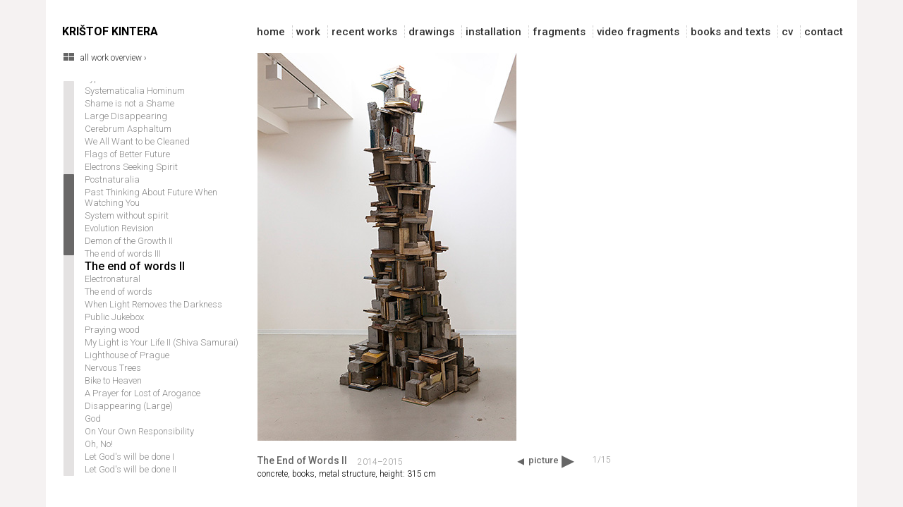

--- FILE ---
content_type: text/html
request_url: https://kristofkintera.com/pages-work/end-of-words2.htm
body_size: 7427
content:
<!DOCTYPE html PUBLIC "-//W3C//DTD XHTML 1.0 Transitional//EN" "https://www.w3.org/TR/xhtml1/DTD/xhtml1-transitional.dtd">
<html xmlns="https://www.w3.org/1999/xhtml"><!-- InstanceBegin template="/Templates/krikin-work.dwt" codeOutsideHTMLIsLocked="false" -->
<head>
<meta http-equiv="Content-Type" content="text/html; charset=utf-8" />
<meta name="viewport" content="width=device-width, initial-scale=1.0, shrink-to-fit=no">
<!-- InstanceBeginEditable name="doctitle" -->
<title>The End of Words II | Krištof Kintera</title>
<!-- InstanceEndEditable -->

<meta name="Description" content="Krištof Kintera: Artwork" />
<meta name="author" content="tajpej.cz / apollo1.cz">
<link rel="stylesheet" href="../js/fancybox/jquery.fancybox.min.css" /> 
<link href="../style.css" rel="stylesheet" type="text/css" />
<link href='https://fonts.googleapis.com/css?family=Roboto:700,500,300,900' rel='stylesheet' type='text/css'>

<!-- jQuery library -->
<script src="https://ajax.googleapis.com/ajax/libs/jquery/1.11.1/jquery.min.js"></script>

<!-- bx-slider -->
<script src="../js/jquery.bxslider/jquery.bxslider.min.js"></script>
<link href="../js/jquery.bxslider/jquery.bxslider.css" rel="stylesheet" />
<link href="../bxlisder.css" rel="stylesheet" rel="stylesheet" />

<!-- custom-scrollbar -->
<link rel="stylesheet" href="../js/custom-scrollbar/jquery.mCustomScrollbar.css" />
<script src="../js/custom-scrollbar/jquery.mCustomScrollbar.concat.min.js"></script>
<link href="../custom-scrollbar.css" rel="stylesheet" rel="stylesheet" />

<!-- fancybox -->
<script src="../js/fancybox/jquery.fancybox.min.js"></script>
<script src="../js/fancybox/fancybox_custom.js"></script>

<!-- DW fota -->
<style>
	.bx-slider {
	position: relative;
	}
	
	.bx-slider .bxslider-item {
		position: absolute;
		top: 0; left: 0;
	}
</style>
<!-- DW fota -->

<script>
	
	jQuery(document).ready(function() {
		
		jQuery('#foto').fadeIn(300); //nacit bez blik
		
		/* bxslider */
		var slider = $('.bx-slider').bxSlider({
			mode: 'fade',
			speed: 100,
			pager: false,
			auto: false,
			nextSelector: '.pict-next',
			prevSelector: '.pict-back',
			nextText: 'picture',
			prevText: '',
			onSlideNext: function () {
				jQuery('#w_current').html( ( slider.getCurrentSlide() + 1) );
			},
			onSlidePrev: function (){
				jQuery('#w_current').html( ( slider.getCurrentSlide() + 1) );
			},
			onSlideAfter: function (slide) {
				shiftControl(slide);
			},
			onSliderLoad: function() {
	          $('body').keydown(function(e) {
	              if (e.keyCode == 37) { // left
	                slider.goToPrevSlide();
	              } else if(e.keyCode == 39) { // right
	                slider.goToNextSlide();
	              }
	            });
	      	}
		});
		
		jQuery('#w_current').html( ( slider.getCurrentSlide() + 1) );
		jQuery('#w_count').html(slider.getSlideCount());
		
		function shiftControl(slide) {
		
			$('.bx-slider img').each(function(){
			    $this = $(this);
			    var imgWidth = $this.width();
				if (imgWidth > 0 ) {
					$('.bx-controls-direction .bx-next').css({
						right: 825 - imgWidth + 'px'
					});
				};			    
			});	
					
		}
			
	});
</script>
</head>

<body>
<div id="container">
  <div id="head">
<a href="https://kristofkintera.com/" class="logo">
<div id="logo">KRIŠTOF KINTERA</div>
</a>
<header class="header">

<input class="menu-btn" type="checkbox" id="menu-btn" />
<label class="menu-icon" for="menu-btn"><span class="navicon"></span></label>

<ul class="menu">
<li><a class="menu" href="../home.htm">home</a></li>
<li><a class="menu" href="../all-work.htm">work</a></li>
<li><a class="menu" href="../recent-works.htm">recent works</a></li>
<li><a class="menu" href="../pages-drawings/index.htm">drawings</a> </li>
<li><a class="menu"
href="../pages-installation/index.htm">installation</a></li>
<li><a class="menu" href="../pages-fragments/index.htm">fragments</a>
</li>
<li><a class="menu" href="../pages-videofragments/index.htm">video
fragments</a></li>
<li><a class="menu" href="../pages-text/index.htm">books and
texts</a></li>
<li><a class="menu" href="../pages-etc/cv.htm">cv</a></li>
<li><a class="menu-posl"
href="../pages-etc/contact.htm">contact</a></li>
</ul>
</header>
</div>

  <div id="col-left">
    <div id="all-work">
    <a href="../all-work.htm" target="" class="allwork">all work overview ›</a>
    </div>
    
    <div id="list">
    	<ul class="custom-scrollbar">
			<li><a class="seznam" id="praying-wood-2025" href="praying-wood-2025.htm">Praying Wood (2025)</a></li>
            <li><a class="seznam" id="how-can-i-help-you-2025" href="how-can-i-help-you-2025.htm">How Can I Help You? (2025)</a></li>
            <li><a class="seznam" id="how-can-i-help-you" href="how-can-i-help-you.htm">How Can I Help You?</a></li>
            <li><a class="seznam" id="peoplemetertower" href="peoplemetertower.htm">Peoplemetertower</a></li>
            <li><a class="seznam" id="building-sculptures-and-girl-with-a-dove" href="building-sculptures-and-girl-with-a-dove.htm">Building Sculptures and Girl with a Dove</a></li>
            <li><a class="seznam" id="memorial-of-passed-light2" href="memorial-of-passed-light2.htm">Memorial of Passed Light</a></li>
			<li><a class="seznam" id="the-power-of-destiny" href="the-power-of-destiny.htm">The Power of Destiny</a></li>			
			<li><a class="seznam" id="crocus-industrialis" href="crocus-industrialis.htm">Crocus Industrialis</a></li>
            <li><a class="seznam" id="city-of-raise-and-fall" href="city-of-raise-and-fall.htm">City of Raise and Fall</a></li>
            <li><a class="seznam" id="neuropolis-model-a" href="neuropolis-model-a.htm">Neuropolis model A</a></li>         
            <li><a class="seznam" id="neuropolis-black" href="neuropolis-black.htm">Neropolis – Black</a></li> 
            <li><a class="seznam" id="neuropolis-model-b" href="neuropolis-model-b.htm">Neuropolis model B</a></li>         
            <li><a class="seznam" id="neuropolis-model-c" href="neuropolis-model-c.htm">Neuropolis model C</a></li>         
            <li><a class="seznam" id="palace-of-perpetual-growth" href="palace-of-perpetual-growth.htm">Palace of Perpetual Growth</a></li>         
            <li><a class="seznam" id="tower-of-unsustainable-development" href="tower-of-unsustainable-development.htm">Tower of Unsustainable Development</a></li>         
            <li><a class="seznam" id="tower-of-lost-meaning" href="tower-of-lost-meaning.htm">Tower of Lost Meaning</a></li>         
            <li><a class="seznam" id="tower-of-permanent-progress-and-decline" href="tower-of-permanent-progress-and-decline.htm">Tower of Permanent Progress and Decline</a></li>         
          
            <li><a class="seznam" id="astra-urbanocena" href="astra-urbanocena.htm">Astra Urbanocena</a></li>
            <li><a class="seznam" id="habitat" href="habitat.htm">Habitat</a></li>
            <li><a class="seznam" id="astra-apocalyptica" href="astra-apocalyptica.htm">Astra Apocalyptica</a></li>
            <li><a class="seznam" id="black-tower" href="black-tower.htm">Black Tower</a></li>
            <li><a class="seznam" id="memorial-of-passed-light1" href="memorial-of-passed-light1.htm">Memorial of Passed Light (Prototype)</a></li>            
            <li><a class="seznam" id="i-want-to-hear-about-your-problems" href="i-want-to-hear-about-your-problems.htm">I Want To Hear About Your Problems</a></li>
            <li><a class="seznam" id="we-all-have-that" href="we-all-have-that.htm">We All Have That</a></li>            
            <li><a class="seznam" id="out-of-power-tower" href="out-of-power-tower.htm">Out of Power Tower</a></li>
            <li><a class="seznam" id="electronum-terrestris" href="electronum-terrestris.htm">Electronum Terrestris</a></li>
            <li><a class="seznam" id="luximena-cupra" href="luximena-cupra.htm">Luximena Cupra</a></li>	        
            <li><a class="seznam" id="luximena-cupra-altum" href="luximena-cupra-altum.htm">Luximena Cupra Altum</a></li>	        
            <li><a class="seznam" id="noticia-viridis" href="noticia-viridis.htm">Noticia Viridis</a></li>	        
            <li><a class="seznam" id="siliconum-urbanum" href="siliconum-urbanum.htm">Siliconum Urbanum</a></li>	        
            <li><a class="seznam" id="televizor-vulgaris" href="televizor-vulgaris.htm">Televisor Vulgaris</a></li>	        
            <li><a class="seznam" id="standarts" href="standarts.htm">Standarts</a></li>
            <li><a class="seznam" id="inside-is-outside" href="inside-is-outside.htm">Inside is Outside</a></li>
            <li><a class="seznam" id="pulchra-bituminis" href="pulchra-bituminis.htm">Pulchra Bituminis</a></li>
            <li><a class="seznam" id="cerebra-nera" href="cerebra-nera.htm">Cerebra Nera</a></li>
            <li><a class="seznam" id="typha-latifolia-aluminia" href="typha-latifolia-aluminia.htm">Typha Latifolia Aluminia</a></li>
            <li><a class="seznam" id="systematicalia-hominum" href="systematicalia-hominum.htm">Systematicalia Hominum</a></li>
            <li><a class="seznam" id="shame-is-not-shame" href="shame-is-not-shame.htm">Shame is not a Shame</a></li>
            <li><a class="seznam" id="large-disappearing" href="large-disappearing.htm">Large Disappearing</a></li>
	    	<li><a class="seznam" id="cerebrum-asphaltum" href="cerebrum-asphaltum.htm">Cerebrum Asphaltum</a></li>
            <li><a class="seznam" id="we-all-want-to-be-cleaned" href="we-all-want-to-be-cleaned.htm">We All Want to be Cleaned</a></li>
            <li><a class="seznam" id="flags-of-better-future" href="flags-of-better-future.htm">Flags of Better Future</a></li>
            <li><a class="seznam" id="electrons-seeking-spirit" href="electrons-seeking-spirit.htm">Electrons Seeking Spirit</a></li>
            <li><a class="seznam" id="postnaturalia" href="postnaturalia.htm">Postnaturalia</a></li>
            <li><a class="seznam" id="past-thinking-about-future" href="past-thinking-about-future.htm">Past Thinking About Future When Watching You</a></li>
            
            <li><a class="seznam" id="system-without-spirit" href="system-without-spirit.htm">System without spirit</a></li>
            <li><a class="seznam" id="evolution-revision" href="evolution-revision.htm">Evolution Revision</a></li>            
            <li><a class="seznam" id="demon-of-growth2" href="demon-of-growth2.htm">Demon of the Growth II</a></li>
            <li><a class="seznam" id="end-of-words3" href="end-of-words3.htm">The end of words III</a></li>
            <li><a class="seznam" id="end-of-words2" href="end-of-words2.htm">The end of words II</a></li>
            <li><a class="seznam" id="electronatural" href="electronatural.htm">Electronatural</a></li>
            <li><a class="seznam" id="end-of-words" href="end-of-words.htm">The end of words</a></li>
            <li><a class="seznam" id="when-light-removes-the-darkness" href="when-light-removes-the-darkness.htm">When Light Removes the Darkness</a></li>
	        <li><a class="seznam" id="public-jukebox" href="public-jukebox.htm">Public Jukebox</a></li>
            <li><a class="seznam" id="praying-wood" href="praying-wood.htm">Praying wood</a></li>
	        <li><a class="seznam" id="my-light-is-your-life2" href="my-light-is-your-life2.htm">My Light is Your Life II (Shiva Samurai)</a></li>
	        <li><a class="seznam" id="lighthouse-of-prague" href="lighthouse-of-prague.htm">Lighthouse of Prague</a></li>
	        <li><a class="seznam" id="nervous-trees" href="nervous-trees.htm">Nervous Trees</a></li>
	        <li><a class="seznam" id="bike-to-heaven" href="bike-to-heaven.htm">Bike to Heaven</a></li>
	        <li><a class="seznam" id="prayer-for-lost-arogance" href="prayer-for-lost-arogance.htm">A Prayer for Lost of Arogance</a></li>
          	<li><a class="seznam" id="disappearing-large" href="disappearing-large.htm">Disappearing (Large)</a></li>
	        <li><a class="seznam" id="god" href="god.htm">God</a></li>
	        <li><a class="seznam" id="on-your-own-responsibility" href="on-your-own-responsibility.htm">On Your Own Responsibility</a></li>
	        <li><a class="seznam" id="oh-no" href="oh-no.htm">Oh, No!</a></li>
	        <li><a class="seznam" id="let-gods-will-be-done1" href="let-gods-will-be-done1.htm">Let God's will be done I</a></li>
	        <li><a class="seznam" id="let-gods-will-be-done2" href="let-gods-will-be-done2.htm">Let God's will be done II</a></li>
	        <li><a class="seznam" id="spirit-leaving-gravitation" href="spirit-leaving-gravitation.htm">Spirit Leaving Gravitation</a></li>
	        <li><a class="seznam" id="one-for-all-and-all-for-one" href="one-for-all-and-all-for-one.htm">One for all and all for one</a></li>
	        <li><a class="seznam" id="disappearing" href="disappearing.htm">Disappearing</a></li>
	        <li><a class="seznam" id="lamento" href="lamento.htm">Lamento</a></li>
	        <li><a class="seznam" id="relicts-for-holy-monday" href="relicts-for-holy-monday.htm">Relicts for Holy Monday</a></li>
            <li><a class="seznam" id="office-as-sculpture" href="office-as-sculpture.htm">Office as a sculpture</a></li>
			<li><a class="seznam" id="weightlessness" href="weightlessness.htm">Weightlessness</a></li>
	        <li><a class="seznam" id="i-wanna-go-home" href="i-wanna-go-home.htm">I wanna go home, take off this uniform and leave the show </a></li>
	        <li><a class="seznam" id="demon-of-growth" href="demon-of-growth.htm">Demon of the Growth</a></li>
	        <li><a class="seznam" id="small-sculptures2012" href="small-sculptures.htm">Small Sculptures</a></li>
	        <li><a class="seznam" id="private-planet" href="private-planet.htm">Private planet</a></li>
	        <li><a class="seznam" id="black-flag" href="black-flag.htm">Black Flag </a></li>
	        <li><a class="seznam" id="venus" href="venus.htm">Venus</a></li>
	        <li><a class="seznam" id="lida" href="lida.htm">Lída</a></li>
	        <li><a class="seznam" id="bad-news" href="bad-news.htm">Bad News</a></li>
	        <li><a class="seznam" id="giraffe-in-yellow" href="giraffe-in-yellow.htm">Giraffe in Yellow - loosing the shape</a></li>
	        <li><a class="seznam" id="red-bull-belzebub" href="red-bull-belzebub.htm">Red Bull Belzebub at his Early Age</a></li>
	        <li><a class="seznam" id="basic-atomic" href="basic-atomic.htm">Basic Atomic</a></li>
	        <li><a class="seznam" id="throne" href="throne.htm">Throne</a></li>
	        <li><a class="seznam" id="he-well-hidden" href="he-well-hidden.htm">He – well hidden</a></li>
	        <li><a class="seznam" id="memorial-of-one-thousand" href="memorial-of-one-thousand.htm">Memorial of the One Thousand and One Nights</a></li>
            <li><a class="seznam" id="lazy-will" href="lazy-will.htm">Lazy Will</a></li>
            <li><a class="seznam" id="romeo-und-julie" href="romeo-und-julie.htm">Romeo und Julie aus Dachstein</a></li>            
            <li><a class="seznam" id="magnum-gioconda" href="magnum-gioconda.htm">Magnum Gioconda</a></li>
        	<li><a class="seznam" id="scultpulus-fungis" href="scultpulus-fungis.htm">Sculptulus Fungis</a></li>
        	<li><a class="seznam" id="sleeping-tom" href="sleeping-tom.htm">Sleeping Tom</a></li>
        	<li><a class="seznam" id="resurrection" href="resurrection.htm">Resurrection I </a></li>
        	<li><a class="seznam" id="resurrection2" href="resurrection2.htm">Resurrection II</a></li>
            <li><a class="seznam" id="resurrection3" href="resurrection3.htm">Resurrection III </a></li>
        	<li><a class="seznam" id="nothing-good" href="nothing-good.htm">Nothing Good</a></li>
        	<li><a class="seznam" id="oh-love" href="oh-love.htm">Oh Love God Oh Love!</a></li>
        	<li><a class="seznam" id="me-waiting" href="me-waiting.htm">Me, Waiting In Another Room</a></li>    
        	<li><a class="seznam" id="memento-mori" href="memento-mori.htm">Of One's Own Volition - Memento Mori</a></li>
        	<li><a class="seznam" id="all-my-bad-thoughts" href="all-my-bad-thoughts.htm">All My Bad Thoughts</a></li>
        	<li><a class="seznam" id="paradise-now" href="paradise-now.htm">Paradise Now</a></li>
       	 	<li><a class="seznam" id="lay-down-and-shine-inside" href="lay-down-and-shine-inside.htm">Lay Down and Shine (inside)</a></li>
            <li><a class="seznam" id="lay-down-and-shine-outside" href="lay-down-and-shine-outside.htm">Lay Down and Shine (outside)</a></li>
        	<li><a class="seznam" id="my-light-is-your-life" href="my-light-is-your-life.htm">My Light is Your Life (Shiva Samurai)</a></li>
       	 	<li><a class="seznam" id="folding-it" href="folding-it.htm">Folding it</a></li>            
        	<li><a class="seznam" id="i-see-i-see-i-see" href="i-see-i-see-i-see.htm">I see I see I see</a></li>
        	<li><a class="seznam" id="small-factory" href="small-factory.htm">Small Factory (Personal Industry L.t.d.)</a></li>            
       	 	<li><a class="seznam" id="holy-spirit-opened" href="holy-spirit-opened.htm">Holy Spirit Opened</a></li>
            <li><a class="seznam" id="sketch-of-possibility" href="sketch-of-possibility.htm">Sketch of Possibility</a></li>
        	<li><a class="seznam" id="miracle" href="miracle.htm">Miracle</a></li>
        	<li><a class="seznam" id="my-light-is-your-light" href="my-light-is-your-light.htm">My Light is Your Light</a></li>
            <li><a class="seznam" id="do-it-yourself" href="do-it-yourself.htm">Do it yourself (after Brancussi)</a></li>
            <li><a class="seznam" id="bigger-problem-than-yours" href="bigger-problem-than-yours.htm">A bigger problem than yours</a></li>
        	<li><a class="seznam" id="216-cm-of-something" href="216-cm-of-something.htm">216 cm of something</a></li>  
           	<li><a class="seznam" id="there-is-no-way" href="there-is-no-way.htm">There is no way to go now</a></li>            
        	<li><a class="seznam" id="bad-innovation" href="bad-innovation.htm">Bad innovation in the name of protection</a></li>            
       		<li><a class="seznam" id="red-is-coming" href="red-is-coming.htm">Red is coming</a></li>
        	<li><a class="seznam" id="fatal-egoist-n1" href="fatal-egoist-n1.htm">Fatal egoist n.1</a></li>
        	<li><a class="seznam" id="fatal-egoist-n2" href="fatal-egoist-n2.htm">Fatal egoist n.2</a></li>
            <li><a class="seznam" id="fatal-egoist-n3" href="fatal-egoist-n3.htm">Fatal egoist n.3</a></li>
			<li><a class="seznam" id="proposal-marketing-strategy" href="proposal-marketing-strategy.htm">Proposal for subversive marketing strategy... </a></li>
	        <li><a class="seznam" id="revolution" href="revolution.htm">Revolution</a></li>
	        <li><a class="seznam" id="make-work-not-sport" href="make-work-not-sport.htm">Make work not sport!</a></li>            
	        <li><a class="seznam" id="conflict-of-interests" href="conflict-of-interests.htm">Conflict of interests</a></li>
	        <li><a class="seznam" id="something-electric" href="something-electric.htm">Something electric</a></li>
	        <li><a class="seznam" id="it-is-beginning" href="it-is-beginning.htm">It is beginning!</a></li>            
	        <li><a class="seznam" id="i-cant-sleep" href="i-cant-sleep.htm">I can´t sleep</a></li>
	        <li><a class="seznam" id="unhappy-coincidence" href="unhappy-coincidence.htm">Unhappy coincidence</a></li>
	        <li><a class="seznam" id="coitus-bizzarus" href="coitus-bizzarus.htm">In natura (coitus bizzarus)</a></li>
	        <li><a class="seznam" id="we-got-power" href="we-got-power.htm">We´ve got the power!</a></li>            
	        <li><a class="seznam" id="i-am-sick" href="i-am-sick.htm">I am sick of it all!</a></li>
	        <li><a class="seznam" id="homegrown-n1" href="homegrown-n1.htm">Homegrown n.1</a></li>
	        <li><a class="seznam" id="homegrown-n2" href="homegrown-n2.htm">Homegrown n.2</a></li>
	        <li><a class="seznam" id="elements" href="elements.htm">The Elements</a></li>
	        <li><a class="seznam" id="appliances" href="appliances.htm">Appliances</a></li>
	        <li><a class="seznam" id="talkmen" href="talkmen.htm">Talkmen</a></li>
	        <li><a class="seznam" id="plumbuman" href="plumbuman.htm">Plumbuman</a></li>
	        <li><a class="seznam" id="it" href="it.htm">It</a></li>
	        <li><a class="seznam" id="home" href="home.htm">Home</a></li>
	        <li><a class="seznam" id="do-not-touch" href="do-not-touch.htm">Do not touch!</a></li>
	        <li><a class="seznam" id="painting-is-watching-you" href="painting-is-watching-you.htm">Painting is watching you!</a></li>
	        <li><a class="seznam" id="live-broadcast" href="live-broadcast.htm">Live Broadcast</a></li>
	        <li><a class="seznam" id="about-us-without-us" href="about-us-without-us.htm">About us without us</a></li>
	        <li><a class="seznam" id="captured" href="captured.htm">Captured</a></li>
	        <li><a class="seznam" id="relatives" href="relatives.htm">Relatives</a></li>
	        <li><a class="seznam" id="ally" href="ally.htm">Ally</a></li>
	        <li><a class="seznam" id="searchers" href="searchers.htm">Searches</a></li>
	        <li><a class="seznam">&nbsp;</a></li>
		</ul>
    </div>
  </div>

  <div id="col-right">
  <!-- InstanceBeginEditable name="obsah" -->
    <div id="foto" class="bx-slider">
    	<div class="bxslider-item"><a data-fancybox="gallery" data-caption="" href="../img-work/end-of-words2/full/end-of-words2-1.jpg"><img src="../img-work/end-of-words2/end-of-words2-1.jpg" /></a></div>
        <div class="bxslider-item"><a data-fancybox="gallery" data-caption="" href="../img-work/end-of-words2/full/end-of-words2-2.jpg"><img src="../img-work/end-of-words2/end-of-words2-2.jpg" /></a></div>
        <div class="bxslider-item"><a data-fancybox="gallery" data-caption="" href="../img-work/end-of-words2/full/end-of-words2-3.jpg"><img src="../img-work/end-of-words2/end-of-words2-3.jpg" /></a></div>
        <div class="bxslider-item"><a data-fancybox="gallery" data-caption="" href="../img-work/end-of-words2/full/end-of-words2-4.jpg"><img src="../img-work/end-of-words2/end-of-words2-4.jpg" /></a></div>
        <div class="bxslider-item"><a data-fancybox="gallery" data-caption="" href="../img-work/end-of-words2/full/end-of-words2-5.jpg"><img src="../img-work/end-of-words2/end-of-words2-5.jpg" /></a></div>
        <div class="bxslider-item"><a data-fancybox="gallery" data-caption="" href="../img-work/end-of-words2/full/end-of-words2-6.jpg"><img src="../img-work/end-of-words2/end-of-words2-6.jpg" /></a></div>
        <div class="bxslider-item"><a data-fancybox="gallery" data-caption="" href="../img-work/end-of-words2/full/end-of-words2-7.jpg"><img src="../img-work/end-of-words2/end-of-words2-7.jpg" /></a></div>
        <div class="bxslider-item"><a data-fancybox="gallery" data-caption="" href="../img-work/end-of-words2/full/end-of-words2-8.jpg"><img src="../img-work/end-of-words2/end-of-words2-8.jpg" /></a></div>
        <div class="bxslider-item"><a data-fancybox="gallery" data-caption="" href="../img-work/end-of-words2/full/end-of-words2-9.jpg"><img src="../img-work/end-of-words2/end-of-words2-9.jpg" /></a></div>
        <div class="bxslider-item"><a data-fancybox="gallery" data-caption="" href="../img-work/end-of-words2/full/end-of-words2-10.jpg"><img src="../img-work/end-of-words2/end-of-words2-10.jpg" /></a></div>
        <div class="bxslider-item"><a data-fancybox="gallery" data-caption="" href="../img-work/end-of-words2/full/end-of-words2-11.jpg"><img src="../img-work/end-of-words2/end-of-words2-11.jpg" /></a></div>
        <div class="bxslider-item"><a data-fancybox="gallery" data-caption="" href="../img-work/end-of-words2/full/end-of-words2-15.jpg"><img src="../img-work/end-of-words2/end-of-words2-12.jpg" /></a></div>
        <div class="bxslider-item"><a data-fancybox="gallery" data-caption="" href="../img-work/end-of-words2/full/end-of-words2-13.jpg"><img src="../img-work/end-of-words2/end-of-words2-13.jpg" /></a></div>
        <div class="bxslider-item"><a data-fancybox="gallery" data-caption="" href="../img-work/end-of-words2/full/end-of-words2-14.jpg"><img src="../img-work/end-of-words2/end-of-words2-14.jpg" /></a></div>
        <div class="bxslider-item"><a data-fancybox="gallery" data-caption="" href="../img-work/end-of-words2/full/end-of-words2-15.jpg"><img src="../img-work/end-of-words2/end-of-words2-15.jpg" /></a></div>

    </div>
    <div id="content">
      <div id="descript">
       <div id="title">The End of Words II</div>
       <div id="year">2014–2015</div>
       <div id="description">concrete, books, metal structure, height: 315 cm</div>
       </div>
       <div id="picture-btn" data-media="picture">
	       <span class="pict-back"></span>
	       <span class="pict-next"></span>
       </div>
       <div id="number"><span id="w_current">-</span>/<span id="w_count">-</span></div>
      <div id="video-btn"></div>       
    </div>
    
    <!-- InstanceEndEditable -->
  </div>
  
    <script> //data media picture/video (css)
    	jQuery(document).ready(function() {
    		$('.bx-next').text($('#picture-btn').data('media'));
    	});
    </script>
  

  <div id="footer">© Krištof Kintera 1995–2024 | <a href="https://media.tajpej.cz" target="_blank" class="footer" title="tajpej.cz / apollo1.cz">webDesign ›</a></div>
</div>

<!-- InstanceBeginEditable name="pageid" -->
<script>	
	jQuery(window).load(function() {
		$(".custom-scrollbar").mCustomScrollbar({
			theme:"dark-2",
			contentTouchScroll: 10
		}).css('visibility', 'visible');
    	
		$e = $('#end-of-words2'); // page ID ===

		$e.addClass('seznam-act'); 
		
		offset = $e.offset();
		if ( offset.top > 370 ) shift = offset.top - 370;
		else shift = 0;
		
		$(".custom-scrollbar").mCustomScrollbar('scrollTo',shift,{
  			scrollInertia: 1000 // posun scrollbar
		});		
	});	
</script>
<!-- InstanceEndEditable --> 

<!-- GoogleAnalytics -->
<script>
  (function(i,s,o,g,r,a,m){i['GoogleAnalyticsObject']=r;i[r]=i[r]||function(){
  (i[r].q=i[r].q||[]).push(arguments)},i[r].l=1*new Date();a=s.createElement(o),
  m=s.getElementsByTagName(o)[0];a.async=1;a.src=g;m.parentNode.insertBefore(a,m)
  })(window,document,'script','//www.google-analytics.com/analytics.js','ga');

  ga('create', 'UA-15818382-4', 'auto');
  ga('send', 'pageview');

</script>
<!-- GoogleAnalytics -->



</body>
<!-- InstanceEnd --></html>


--- FILE ---
content_type: text/css
request_url: https://kristofkintera.com/style.css
body_size: 6543
content:
@charset "utf-8";
@-ms-viewport { 
  width: device-width; 
}

#container {
	text-align: left;
	width: 1150px;
	margin-top: 0px;
	margin-right: auto;
	margin-bottom: 0px;
	margin-left: auto;
	padding: 0px;
	height: auto;
	background-color: #FFF;
}
#head {
	padding: 0px;
	height: 65px;
	width: 1150px;
	margin: 0px;
}


#logo {
	float: left;
	width: 275px;
	height: 30px;
	margin-right: 0px;
	margin-bottom: 0px;
	margin-left: 25px;
	font-family: Roboto;
	font-size: 16px;
	font-weight: 700;
	margin-top: 0px;
	padding-top: 35px;
	padding-right: 0px;
	padding-bottom: 0px;
	padding-left: 0px;
}


#menu {
	float: left;
	width: 825px;
	height: 30px;
	margin: 0px;
	padding-top: 35px;
	padding-right: 0px;
	padding-bottom: 0px;
	padding-left: 0px;
}
#col-left {
	float: left;
	width: 300px;
	height: 600px;
	padding: 0px;
	margin-top: 10px;
	margin-right: 0px;
	margin-bottom: 54px;
	margin-left: 0px;
}
#col-right {
	float: left;
	width: 825px;
	padding: 0px;
	height: auto;
	margin-top: 10px;
	margin-right: 0px;
	margin-bottom: 54px;
	margin-left: 0px;
}
#content {
	float: left;
	width: 828px;
	padding: 0px;
	height: auto;
	margin-top: 0px;
	margin-right: 0px;
	margin-bottom: 0px;
	margin-left: 0px;
}
#list {
	float: left;
	width: 275px;
	height: 560px;
	padding: 0px;
	margin-top: 0px;
	margin-right: 0px;
	margin-bottom: 0px;
	margin-left: 25px;
}
#footer {
	clear: both;
	height: 30px;
	width: 1100px;
	padding-top: 0px;
	padding-right: 25px;
	padding-bottom: 0px;
	padding-left: 25px;
	font-size: 11px;
	font-weight: 300;
	color: #CCC;
	font-family: Roboto;
	margin: 0px;
}


#foto {
	float: left;
	width: 825px;
	padding: 0px;
	height: 550px;
	margin-top: 0px;
	margin-right: 0px;
	margin-bottom: 10px;
	margin-left: 0px;
	display: none; /*nacit bez blik*/
}




#descript {
	float: left;
	width: 360px;
	margin: 0px;
	padding-top: 15px;
	padding-right: 0px;
	padding-bottom: 0px;
	padding-left: 0px;
}
#title {
	float: left;
	padding: 0px;
	margin-top: 0px;
	margin-right: 15px;
	margin-bottom: 4px;
	margin-left: 0px;
	font-family: Roboto;
	font-size: 14px;
	font-weight: 500;
	color: #666;
}
#description {
	float: left;
	padding: 0px;
	font-family: Roboto;
	font-size: 12px;
	font-weight: 300;
	color: #000;
	margin: 0px;
	clear: left;
}
#all-work {
	float: left;
	width: 275px;
	height: 40px;
	padding: 0px;
	margin-top: 0px;
	margin-right: 0px;
	margin-bottom: 0px;
	margin-left: 25px;
}
#box {
	padding: 0px;
	float: left;
	height: 318px;
	width: 400px;
	margin-top: 0px;
	margin-right: 12px;
	margin-bottom: 12px;
	margin-left: 0px;
}
#box-work {
	padding: 0px;
	float: left;
	height: 220px;
	width: 268px;
	margin-top: 0px;
	margin-right: 7px;
	margin-bottom: 5px;
	margin-left: 0px;
}
#box-blank {
	padding: 0px;
	float: left;
	width: 400px;
	margin-top: 0px;
	margin-right: 12px;
	margin-bottom: 12px;
	margin-left: 0px;
}
#box-blank-main {
	padding: 0px;
	float: left;
	margin-top: 0px;
	margin-bottom: 20px;
	margin-left: 0px;
	margin-right: 0px;
}


#box-yt {
	padding: 0px;
	float: left;
	height: 250px;
	width: 400px;
	margin-top: 12px;
	margin-right: 12px;
	margin-bottom: 12px;
	margin-left: 0px;
}
#box-yt-main {
	padding: 0px;
	float: left;
	margin-top: 0px;
	margin-right: 0px;
	margin-bottom: 20px;
	margin-left: 0px;
}

#box-foto {
	padding: 0px;
	float: left;
	height: 270px;
	width: 400px;
	margin-top: 0px;
	margin-right: 0px;
	margin-bottom: 5px;
	margin-left: 0px;
}
#box-foto2 {
	padding: 0px;
	float: left;
	height: 270px;
	width: 400px;
	margin-top: 0px;
	margin-right: 0px;
	margin-bottom: 15px;
	margin-left: 0px;
}
div:hover.box-foto2-a h2 {
    color: #cc0000;
}
#box-work-foto {
	padding: 0px;
	float: left;
	height: 184px;
	width: 268px;
	margin-top: 0px;
	margin-right: 0px;
	margin-bottom: 5px;
	margin-left: 0px;
}
#box-text {
	margin: 0px;
	float: left;
	height: 25px;
	width: 400px;
	font-family: Roboto;
	font-size: 14px;
	font-weight: 500;
	padding-top: 5px;
	padding-right: 0px;
	padding-bottom: 0px;
	padding-left: 0px;
	color: #666;
}
#text {
	clear: left;
	padding: 0px;
	margin-top: 0px;
	margin-right: 0px;
	margin-bottom: 30px;
	margin-left: 0px;
}
#page {
	clear: left;
	margin-top: 0px;
	margin-right: 0px;
	margin-bottom: 30px;
	margin-left: 0px;
	text-align: center;
	padding-top: 40px;
	padding-right: 0px;
	padding-bottom: 0px;
	padding-left: 0px;
}

#divider {
	clear: left;
	padding: 0px;
	margin-top: 0px;
	margin-right: 0px;
	margin-bottom: 30px;
	margin-left: 0px;
}


#player {
	clear: left;
	margin: 0px;
	padding: 0px;
}




#year {
	font-family: Roboto;
	font-size: 12px;
	font-weight: 300;
	color: #999;
	padding: 0px;
	float: left;
	margin-top: 3px;
	margin-right: 0px;
	margin-bottom: 0px;
	margin-left: 0px;
}
#text-h {
	margin-top: 50px;
	margin-right: 0px;
	margin-bottom: 12px;
	margin-left: 0px;
	height: 15px;
	padding-top: 5px;
	padding-right: 0px;
	padding-bottom: 5px;
	padding-left: 0px;
	font-family: Roboto;
	font-size: 12px;
	color: #666;
	clear: left;
	width: 740px;
	border-bottom-width: 1px;
	border-bottom-style: solid;
	border-bottom-color: #e5e2e2;
	font-weight: 300;
}

ul {
	margin: 0px;
	padding: 0px;

}
li {
	display: inline;
	padding-right: 5px;
	padding-bottom: 2px;
	padding-top: 1px;
}

.foto-index-bezfr,
.foto-installation {
	padding: 0px;
	margin-top: 0px;
	margin-right: 2px;
	margin-bottom: 2px;
	margin-left: 0px;
	border-top-style: none;
	border-right-style: none;
	border-bottom-style: none;
	border-left-style: none;
}
.foto-index {
	padding: 0px;
	margin-top: 0px;
	margin-right: 4px;
	margin-bottom: 4px;
	margin-left: 0px;
	border: 1px dotted #999999;
	float: left;
}



/*PD*/
/* vyssi obrazky */
.higher-images-holder a {
	margin-right: 9px;
	margin-bottom: 9px;
	display: block;
}
.higher-images-holder a:nth-child(4n+4) {
	margin-right: 0px;
}
.higher-images-holder-bezfr a {
	margin-right: 11px;
	margin-bottom: 11px;
	display: block;
}
.higher-images-holder-bezfr a:nth-child(4n+4) {
	margin-right: 0px;
}
.foto-index-higher {
	width: 198px;
	height: 284px;
	margin-right: inherit;
	margin-bottom: inherit;
	float: left;
}
.fancybox-bg {
	background-color: #fff;
}
.fancybox-button, .fancybox-button:link, .fancybox-button:visited {
	color: black;
}
.fancybox-button {
	background: #fff;
}
.fancybox-button:hover svg {
	color: #cc0000;
}
.fancybox-caption__body {
	font-family: Roboto;
	color:#888;
}
.fancybox-caption {
	background: none;
}
.fancybox-infobar {
	font-family: Roboto;
	color: #888;
	top: 92%;
	right: 0%;
}
.fancybox-slide--image {
	padding: 0px;
}
.fancybox-caption__body span {
	font-size: 12px;
}	
@media screen and (max-width: 1099px) {
	.fancybox-navigation .fancybox-button--arrow_right {
		padding: 31px 0px 31px 26px;
	}
	.fancybox-navigation .fancybox-button--arrow_left {
		padding: 31px 26px 31px 0px;
	}	

	.fancybox-navigation .fancybox-button.fancybox-button--arrow_left div {
		padding: 7px 0px 7px 10px;
	}

	.fancybox-navigation .fancybox-button.fancybox-button--arrow_right div {
		padding: 7px 10px 7px 0px;
	}
	.fancybox-caption__body span {
		font-size: 14px;
	}	
}


@media screen and (max-width: 1099px) {
	.higher-images-holder-bezfr a:nth-child(4n+4) {
		margin-right: 11px;
	}	
	.higher-images-holder a:nth-child(4n+4) {
		margin-right: 9px;
	}
	.foto-index-higher {
		width: 31.33% !important;
	}

	.foto-index-bezfr.foto-index-higher {
		width: 32.33% !important;
	}
}
@media screen and (max-width: 749px) {
	.higher-images-holder a {
		margin-bottom: 4px;
	}
	.higher-images-holder-bezfr a {
		margin-bottom: 4px;
	}
}
/*sirsi obrazky*/
.wider-images-holder a {
	margin-right: 9px;
	margin-bottom: 9px;
	display: block;
}
.wider-images-holder a:nth-child(3n+3) {
	margin-right: 0px;
}
.wider-images-holder-bezfr a {
	margin-right: 12px;
	margin-bottom: 12px;
	display: block;
}
.wider-images-holder-bezfr a:nth-child(3n+3) {
	margin-right: 0px;
}

.foto-index-wider {
	width: 268px;
	height: 184px;
	margin-right: inherit;
	margin-bottom: inherit;	
	float: left;
}
@media screen and (max-width: 1099px) {
	.wider-images-holder-bezfr a:nth-child(3n+3) {
		margin-right: 12px;
	}	
	.wider-images-holder a:nth-child(3n+3) {
		margin-right: 9px;
	}	

	.foto-index-wider {
		width: 31.4% !important;
	}

	.foto-index-bezfr.foto-index-wider {
		width: 32.33% !important;
	}		
}
@media screen and (max-width: 749px) {
	.wider-images-holder-bezfr a {
		margin-bottom: 4px;
	}	
	.wider-images-holder a {
		margin-bottom: 4px;
	}
}
/*PD*/

body {
	background-color: #f5f2f2;
	text-align: center;
	margin: 0px;
	padding: 0px;
	clear: both;
}
.footer {
	color: #CCC;
	text-decoration: none;
	font-size: 11px;
}
a:hover.footer {
	color: #cc0000;
	text-decoration: none;
}
.video-one-txt {
	padding-left: 32px;
	margin: 0px;
	padding-top: 0px;
	padding-right: 0px;
	padding-bottom: 0px;
}
.photos-txt {
	padding-left: 35px;
	margin: 0px;
	padding-top: 0px;
	padding-right: 0px;
	padding-bottom: 0px;
}
.seznam {
	font-family: Roboto;
	font-size: 13px;
	font-weight: 300;
	color: #888;
	text-decoration: none;
	line-height: 15px;
	display: block;
}

.seznam-act {
	font-family: Roboto;
	font-size: 16px;
	font-weight: 500;
	color: #000;
	text-decoration: none;
}
a:hover.seznam {
	font-family: Roboto;
	font-size: 16px;
	font-weight: 500;
	color: #cc0000;
	text-decoration: none;
}
.cv {
	font-family: Verdana, Arial, Helvetica, sans-serif;
	font-size: 9px;
	font-style: normal;
	line-height: 12px;
	font-weight: normal;
	font-variant: normal;
	text-transform: none;
	color: #000000;
	text-decoration: none;
	vertical-align: top;
	text-align: left;
	margin-top: 0px;
	margin-right: 0px;
	margin-bottom: 0px;
	margin-left: 0px;
	padding-top: 0px;
	padding-right: 0px;
	padding-bottom: 0px;
	padding-left: 0px;
}


.logo {
	color: #000;
	text-decoration: none;
}
a:hover.logo {
	color: #cc0000;
	text-decoration: none;
}


.box {
	font-family: Roboto;
	font-size: 15px;
	font-weight: 500;
	color: #333;
	text-decoration: none;
}
.page {
	font-family: Roboto;
	font-size: 15px;
	font-weight: 500;
	color: #333;
	text-decoration: none;
	text-align: center;
	padding-left: 10px;
	padding-right: 10px;
}

a:hover.box {
	color: #cc0000;
}
a:hover.box h2 {
    color: inherit;
}
a.box h2 {
    margin-top: 10px;
}
a:hover.page {
	color: #cc0000;
}

.box-work {
	font-family: Roboto;
	font-size: 13px;
	font-weight: 300;
	color: #333;
	text-decoration: none;
	line-height: 14px;
}
a:hover.box-work {
	color: #cc0000;
}
h1 {
	font-family: Roboto;
	font-size: 16px;
	font-weight: 500;
	color: #000;
	text-decoration: none;
}
h2 {
	float: left;
	padding: 0px;
	font-family: Roboto;
	font-size: 15px;
	font-weight: 500;
	color: #000;
	clear: left;
	margin-top: 0px;
	margin-right: 0px;
	margin-bottom: 5px;
	margin-left: 0px;
	line-height: 17px;
}
p {
	float: left;
	padding: 0px;
	font-family: Roboto;
	font-size: 12px;
	font-weight: 300;
	color: #000;
	clear: left;
	margin-top: 0px;
	margin-right: 0px;
	margin-bottom: 15px;
	margin-left: 0px;
	line-height: 17px;
}


.title {
	font-family: Roboto;
	font-size: 14px;
	font-weight: 500;
	color: #666;
	text-decoration: none;
}



.poznamka {
	float: left;
	padding: 0px;
	font-family: Roboto;
	font-size: 11px;
	font-weight: 300;
	color: #666;
	clear: left;
	margin-top: 0px;
	margin-right: 0px;
	margin-bottom: 15px;
	margin-left: 0px;
	line-height: 15px;
}
.link {
	color: #000;
	text-decoration: underline;
}
.link2 {
	color: #000;
	text-decoration: underline;
	font-size: 16px;
}
.menu .menu {
	font-family: Roboto;
	font-size: 15px;
	font-weight: 500;
	color: #333;
	text-decoration: none;
	border-right-width: 1px;
	border-right-style: dotted;
	border-right-color: #CCC;
	padding-right: 10px;
}
a:hover.menu {
	color: #cc0000;
}
a:hover.menu-posl {
	color: #cc0000;
}

a:hover.menu-znak {
	color: #cc0000;
}
.menu-posl {
	font-family: Roboto;
	font-size: 15px;
	font-weight: 500;
	color: #333;
	text-decoration: none;
}

.menu-znak {
	font-family: Arial, Helvetica, sans-serif;
	font-size: 15px;
	font-weight: 900;
	color: #333;
	text-decoration: none;
	padding-right: 10px;
	border-right-width: 1px;
	border-right-style: dotted;
	border-right-color: #CCC;
}

a.allwork {
	font-family: 'Roboto', sans-serif;
	font-size: 12px;
	font-weight: 300;
	color: #333;
	text-decoration: none;
	display: block;
	height: 11px;
	width: 200px;
	padding-left: 24px;
	padding-top: 0px;
    background-image: url(css/allwork.svg);
    background-size: 15px 22px;
	background-repeat: no-repeat;
	background-position: 0 0;
}

a.video-one {
	font-family: 'Roboto', sans-serif;
	font-size: 13px;
	font-weight: 500;
	color: #000;
	text-decoration: none;
	display: block;
	height: 30px;
	width: 105px;
	padding-left: 0px;
	padding-top: 15px;
    background-image: url(css/video-one.svg);
    background-size: 27px 100px;
	background-repeat: no-repeat;
	background-position: 40px 0;
	margin: 0px;
	padding-right: 0px;
	padding-bottom: 0px;
}
a.photos {
	font-family: 'Roboto', sans-serif;
	font-size: 13px;
	font-weight: 500;
	color: #000;
	text-decoration: none;
	display: block;
	height: 30px;
	width: 125px;
	padding-left: 0px;
	padding-top: 15px;
    background-image: url(css/photos.svg);
    background-size: 27px 100px;
	background-repeat: no-repeat;
	background-position: 48px 0;
	margin: 0px;
	padding-right: 0px;
	padding-bottom: 0px;
}
	
	

	
/*.pic-vid {
	float: left;
	display: block;
	width: 50px;
	text-align: center;
	padding-top: 15px;
	font-family: 'Roboto', sans-serif;
	font-size: 13px;
	color: #666;
}*/




a:hover.allwork {
	color: #cc0000;
	background-position: 0 -11px;
}

a:hover.link {
	color: #cc0000;
	text-decoration: underline;
}
a:hover.link2 {
	color: #cc0000;
	text-decoration: underline;
}



a:hover.video-one {
	color: #000;
    background-position: 40px -50px;
}
a:hover.photos {
	color: #000;
	background-position: 48px -50px;
}

#video-btn {
	float: left;
	width: 120px;
	padding: 0px;
	height: auto;
	margin-top: 0px;
	margin-right: 105px;
	margin-bottom: 0px;
	margin-left: 0px;
}

#photos-btn {
	float: left;
	width: 125px;
	padding: 0px;
	height: auto;
	margin-top: 0px;
	margin-right: 100px;
	margin-bottom: 0px;
	margin-left: 0px;
}


#picture-btn {
	float: left;
	width: 100px;
	padding: 0px;
	height: auto;
	margin-top: 0px;
	margin-right: 15px;
	margin-bottom: 0px;
	margin-left: 0px;
}


#number {
	float: left;
	width: 50px;
	height: 21px;
	margin: 0px;
	font-family: Roboto;
	font-size: 12px;
	font-weight: 300;
	color: #999;
	padding-top: 15px;
	padding-right: 0px;
	padding-bottom: 0px;
	padding-left: 0px;
}
	
	
		#picture-btn[data-media="video"] .pict-next a {
		background-position: 34px 0;
	}
	
		#picture-btn[data-media="video"] .pict-next a:hover {
			background-position: 34px -36px;
		}
	
	#picture-btn[data-media="picture"] .pict-next a {
		background-position: 42px 0;
	}
	
		#picture-btn[data-media="picture"] .pict-next a:hover {
			background-position: 42px -36px;
		}	


.pict-next a {
	font-family: 'Roboto', sans-serif;
	font-size: 13px;
	font-weight: 500;
	color: #666;
	text-decoration: none;
	display: block;
	height: 30px;
	width: 70px;
	padding-left: 0px;
	padding-top: 15px;
    background-image: url(css/pict-next.svg);
    background-size: 27px 72px;
	background-repeat: no-repeat;
	background-position: 42px 0;
	margin: 0px;
	padding-right: 0px;
	padding-bottom: 0px;
	float: left;
}

	.pict-next a:hover {
		color: #000;
		background-position: 42px -36px
	}
	

.pict-back a {
	font-family: 'Roboto', sans-serif;
	font-size: 13px;
	font-weight: 500;
	color: #000;
	text-decoration: none;
	display: block;
	height: 30px;
	width: 24px;
	padding-left: 0px;
	padding-top: 15px;
    background-image: url(css/pict-back.svg);
    background-size: 20px 72px;
	background-repeat: no-repeat;
	background-position: 8px 0;
	margin: 0px;
	padding-right: 0px;
	padding-bottom: 0px;
	float: left;
}

	.pict-back a:hover {
		color: #000;
		background-position: 8px -36px;
	}

.hidden {
	visibility: hidden;
}
/*------HAMBURGER MENU------*/
/* hlaviÄka */
.header {
  background-color: #fff;
  position: fixed;
  width: 100%;
  z-index: 999999;
  float: right;
}
.header ul {
  margin: 0;
  padding: 0;
  list-style: none;
  overflow: hidden;
  background-color: #fff;
}
.header li a {
  display: block;
  /*padding: 20px 20px;*/
  text-decoration: none;
  text-align: right;
}
.header li a:hover,
.header .menu-btn:hover {
  color: grey;
}
.header .logo {
  display: block;
  float: left;
  font-size: 2em;
  padding: 10px 20px;
  text-decoration: none;
}
/* menu */
.header .menu {clear: both; max-height: 0; transition: max-height .2s ease-out;}
/* menu ikona */
.header .menu-icon {
  cursor: pointer;
  display: inline-block;
  float: right;
  padding: 28px 20px;
  position: relative;
  user-select: none;
}
.header .menu-icon .navicon {
  background: #333;
  display: block;
  height: 2px;
  position: relative;
  transition: background .2s ease-out;
  width: 18px;
}
.header .menu-icon .navicon:before,
.header .menu-icon .navicon:after {
  background: #333;
  content: '';
  display: block;
  height: 100%;
  position: absolute;
  transition: all .2s ease-out;
  width: 100%;
}
.header .menu-icon .navicon:before {top: 5px;}
.header .menu-icon .navicon:after {top: -5px;}
/* menu tlaÄÃ­tko */
.header .menu-btn {
  display: none;
}
.header .menu-btn:checked ~ .menu {
	max-height: none;
    height: 100vh;/*--vertikÃ¡lnÃ­ velikost vysouvacÃ­ho menu--*/
}
.header .menu-btn:checked ~ .menu-icon .navicon {
  background: transparent;
}
.header .menu-btn:checked ~ .menu-icon .navicon:before {
  transform: rotate(-45deg);
}
.header .menu-btn:checked ~ .menu-icon .navicon:after {
  transform: rotate(45deg);
}
.header .menu-btn:checked ~ .menu-icon:not(.steps) .navicon:before,
.header .menu-btn:checked ~ .menu-icon:not(.steps) .navicon:after {
  top: 0;
}
/*---ZMÄšNA VLASTNOSTÃ OBSAHU NAD 1025---*/
@media screen and (min-width: 1100px) {
#logo{margin-left: 2%;width: 24%;float: left;}

.header{width: 74%;height: 30px;padding-top: 35px;float: left;position: static;}
.header li {float: left;}
.header .menu {clear: none;float: left;max-height: none;}
.header .menu-icon {display: none;}
#contact-text{
	width: 38%;
	margin-left: 1%;
	margin-right: 10%;
	height: auto;
	float:left;
}
#contact-image{
	width: 30% !important;
	margin-left: 1%;
	height: auto;
	float:left;
	background-color: blue;
}
}
/*---ZMÄšNA VLASTNOSTÃ OBSAHU POD 1025---*/
@media screen and (max-width: 1099px) {
/*---VLASTNOSTI CELEK---*/
#container {
	text-align: left;
	width: 100%;
	margin-top: 0px;
	margin-right: auto;
	margin-bottom: 0px;
	margin-left: auto;
	padding: 0px;
	height: auto;
}
.enter a{
	font-size: 1.0em;
}
/*---HLAVIÄŒKA + MENU---*/
#head {position: absolute; background-color: white; width: 100%;}
#logo {position: fixed; margin-top: -7px; margin-left: 2%; width: 38%; z-index: 9999999;}

.header {
	padding-top: 0;
	margin-left: 0;
	width: 100%;
	height: auto;
	float: right;
	position: fixed;
}
#head .header ul li {
	float: left;
	height: 25px;
	margin-bottom: 10px;
	width: 100%;
	text-align: left;
}
.header .menu, /*---zarovnÃ¡nÃ­ malÃ©ho menu doprava---*/
.header .menu-znak,
.header .menu-posl {
   /* float: left;*/
	margin-right: 5%;
	text-decoration: none;
 }
.header ul {overflow: auto;}
.header .menu-posl {
	padding-right: 10px;
 }
.menu,
.header .menu-znak,
.header .menu-posl {
border-right-width: 0px;
}
.header .menu-posl {
padding-bottom: 80px;
}
/*---OBSAH---*/
#col-left {display: none;}
#col-right {
	width: 99%;
	padding-left: 1%;
	padding-top: 65px;
}
#content {
	width: 100%;
}
#footer {
	width: 98%;
	padding-right: 0px;
	padding-left: 2%;
}
/*---PRVKY OBSAHU---*/
/*---NADÅ˜AZENÃ‰ I. TÅ˜ÃDA---*/
#box-blank { /*---BOOKS AND TEXTS---*/
	width: 97%;
	height: auto !important;
	margin-right: 2%;
	margin-left: 1%;
}/*
#all-work { ---WORK STARÃ‰---
	float: left;
	width: 48%;
	height: auto;
	margin-bottom: 10px;
	margin-left: 1%;
	background-color: blue;
}*/
#box-work { /*---RECENT WORKS, WORK NOVÃ‰---*/
	height: auto !important; /*---musÃ­ se urÄit rÅ¯znÃ© vÃ½Å¡ky aby se boxy Å™adili lÃ©pe pod sebe---*/
	width: 31%;
	margin-bottom: 20px;
	margin-left: 1%;
	margin-right: 1%;
}
#box-work:nth-of-type(3n+3){
	margin-right: 0%;
}
#box { /*---HOME, DRAWINGS, INSTALLATIONS---*/
	height: auto !important; /*---musÃ­ se urÄit rÅ¯znÃ© vÃ½Å¡ky aby se boxy Å™adili lÃ©pe pod sebe---*/
	width: 97%;
	margin-top: 0px;
	margin-right: 0px;
	margin-bottom: 20px; 
	margin-left: 1%;
}
#box-yt-main { /*---HOME PRVNÃ FOTKA + VIDEO FRAGMENTS PRVNÃ VIDEO---*/
	width: 97%;
	min-height: 500px; /*---musÃ­ se urÄit rÅ¯znÃ© vÃ½Å¡ky aby se boxy Å™adili lÃ©pe pod sebe---*/
	margin-left: 1%;
	position: static;
}
#box-yt-main .foto-index-bezfr { /*---HOME PRVNÃ FOTKA + VIDEO FRAGMENTS PRVNÃ VIDEO---*/
	width: 100%;
	height: auto !important; /*---musÃ­ se urÄit rÅ¯znÃ© vÃ½Å¡ky aby se boxy Å™adili lÃ©pe pod sebe---*/
	margin-left: 0;
	position: static;
}
#box-yt { /*---VIDEO FRAGMENTS OSTATNÃ VIDEA---*/
	width: 97% !important;
	height: 300px !important; /*---musÃ­ se urÄit rÅ¯znÃ© vÃ½Å¡ky aby se boxy Å™adili lÃ©pe pod sebe---*/
	margin-right: 0px;
	margin-left: 1%;
}
.bot-yt-first{ /*---VIDEO FRAGMENTS PRVNÃ VIDEO---*/
	width: 97% !important;
	height: 300px !important; /*---musÃ­ se urÄit rÅ¯znÃ© vÃ½Å¡ky aby se boxy Å™adili lÃ©pe pod sebe---*/
	margin-right: 0px;
	margin-left: 1%;
}
/*---PODÅ˜AZENÃ‰ II. TÅ˜ÃDA---*/
#box-foto {
	height: auto;
	width: 100%;
	background-color: white;
}
#box-foto2 {
	height: auto;
	width: 100%;
	background-color: white;
}
#box-work-foto {
	width: 100%;
	height: auto;
}
#box-text { /*---ZATÃM JSEM NENAÅ EL---*/
	margin: 0px;
	float: left;
	height: auto;
	width: 48%;
	font-family: Roboto;
	font-size: 14px;
	font-weight: 500;
	padding-top: 5px;
	padding-right: 0px;
	padding-bottom: 10px;
	padding-left: 0px;
	color: #666;
}
#divider { /*---V JEDNOTLIVÃCH SEKCÃCH INSTALLATIONS---*/
	width: 98%;
	margin-left: 1%;
}
#text-h {width: 98%;} /*---LINKA V TEXTS---*/

/*---VELIKOST FOTOGRAFIÃ PODMÃNKY---*/
#box-yt-main img {width: 100%;height: auto ;}
#box-foto img {width: 100%;height: auto;}
#box-foto2 img {width: 100%;height: auto;}
#box-foto .foto-index,
#box-foto2 .foto-index,
#box-foto .foto-index-bezfr,
#box-yt-main .foto-index {margin: 0 0 0 0;}
/*---VELIKOST FOTOGRAFIÃ VE WORKS + FRAGMENTS (OVLIVÅƒUJE I INSTALLATIONS??)---*/
.foto-index-bezfr,
.miniatury-index-bezfr,
.foto-index {
	margin-right: 1%;
	margin-left: 1%;
	width: 31%;
	height: auto;
	border: 1px dotted black;
}
.foto-index-bezfr,
.miniatury-index-bezfr,
.foto-index, :nth-child(3n+3){
	margin-right: 0%;
}

.foto-index-bezfr {
	border: none;
}

#box-work-foto .foto-index-bezfr,
#box-work-foto .foto-index {
	width: 100%;
	margin: 0 0 0 0;
	height: auto;
}
/*---IMG V INSTALLATIONS PRVNÃ FOTKA---*/
.foto-installation {
	width: 99%;
	height: auto;
}
/*---WORKS BXSLIDER---*/
.bxslider-item img{
	width: 80%;
	margin-left: 10%;
	height: auto;
}
#content #descript{
	width: 50%;
	height: auto;
	margin-left: 10%;
}
/*---YOUTUBE VIDEO FRAGMENTS---*/
#box-yt-main iframe { /*---youtube video velkÃ© jen youtube---*/
	width: 100%;
	height: 260px;
	margin-bottom: 1px;
	text-align: center;
}
#box-yt iframe { /*---youtube video malÃ© jen youtube---*/
	width: 100%;
	height: 90%;
	margin-bottom: 1px;
}
#divider iframe{
	width: 98%;
	height: 440px;
	margin-bottom: 1px;
}
/*---TABULKA CV---*/
.cv {
	width: 96%;
	margin-left: 1%;
	height: auto;
}
/*---TABULKA CONTACT---*/
.content-contact{
	height: auto;
}
#contact-text{
	width: 38%;
	margin-left: 1%;
	margin-right: 10%;
	height: auto;
	float:left;
}
#contact-image{
	width: 30% !important;
	margin-left: 1%;
	height: auto;
	float:left;
	background-color: blue;
}
.contact-image{
	width: 100% !important;
	height: auto;
	float: left;
}
/*---TABULKA BOOKS---*/
.books-table{
	width: 96%;
	height: auto;
}
#video-btn,
#photos-btn  {
	padding-top: 20px;
	padding-left: 10%;
}
}








/*---VELIKOSTI OBRÃZKÅ® RÅ®ZNÃ ROZLIÅ ENÃ---*/
@media screen and (max-width: 900px) {
#box-work { /*---RECENT WORKS,WORK NOVÃ‰---*/
	height: 220px !important;
}
#box-yt-main { /*---HOME PRVNÃ FOTKA + VIDEO FRAGMENTS PRVNÃ VIDEO---*/
	min-height: 300px !important; 
}
#box-yt,
.bot-yt-first { /*---VIDEO FRAGMENTS OSTATNÃ VIDEA---*/
	height: 300px !important;
}
}

@media screen and (max-width: 900px) {
#box-work { /*---WORK NOVÃ‰---*/
	height: 200px !important;
}
#box-yt-main { /*---HOME PRVNÃ FOTKA + VIDEO FRAGMENTS PRVNÃ VIDEO---*/
	min-height: 280px !important; 
}
#box-yt,
.bot-yt-first { /*---VIDEO FRAGMENTS OSTATNÃ VIDEA---*/
	height: 280px !important;
}
}

@media screen and (max-width: 768px) {
#box-work { /*---RECENT WORKS, WORK NOVÃ‰---*/
	height: 180px !important;
}
}
@media screen and (max-width: 640px) {
#box-yt-main { /*---HOME PRVNÃ FOTKA + VIDEO FRAGMENTS PRVNÃ VIDEO---*/
	min-height: 240px !important; 
}
#box-work { /*---WORK NOVÃ‰---*/
	height: 150px !important;
}
#contact-text{
	width: 98% !important;
	height: auto;
	float:left;
}
#contact-image{
	width: 97% !important;
	height: auto;
	float:left;
}
.contact-image{
	width: 100% !important;
	height: auto;
	float: left;
}
}
@media screen and (max-width: 540px) {
	#box-work { /*---RECENT WORKS, WORK NOVÃ‰---*/
		height: 140px !important;
	}
@media screen and (max-width: 440px) {
	#box-work { /*---RECENT WORKS, WORK NOVÃ‰---*/
		height: 120px !important;
	}
	}
	/*NORMÃLNÃ ROZLIÅ ENÃ*/
	#contact-text{
		width: 330px;
		height: auto;
		float:left;
	}
	#contact-image{
		width: 390px;
		height: auto;
		float:left;
	}
}


--- FILE ---
content_type: text/css
request_url: https://kristofkintera.com/bxlisder.css
body_size: 501
content:
/* bxslider CSS */


/* ------------- reset jquery.bxslider.css ------------- */

.bx-wrapper {
	margin: 0 auto;
	margin-bottom: 5px !important;
}
	
	.bx-wrapper .bx-viewport {
		-moz-box-shadow: none !important;
		-webkit-box-shadow: none !important;
		box-shadow: none !important;
		border: none !important;
		left: 0 !important;
		background: transparent !important;
	}
	

/* ------------- customization ------------- */
	
.bx-wrapper {
	max-width: 825px !important;
}
	
	.bx-wrapper .bxslider-intro {
		margin: 0;
		padding: 0;
	}
	
		.bx-wrapper .bxslider-intro li {
			list-style: none;
		}
	
	.bx-wrapper img {
		/*margin: 0 auto !important;*/
	}
		
	.bx-wrapper .bx-viewport {
		max-height: 550px !important;
	}
	
	.bx-wrapper .bx-viewport img {
		/**/
	}
	
	.bx-wrapper #foto {
		float: none;
	}
	
	
	.bx-wrapper .bx-prev,
	.bx-wrapper .bx-prev:hover {
		left: 0px;
		background: url('js/jquery.bxslider/images/prev.png') no-repeat;
		background-position: -35px center;
	}
	
	.bx-wrapper .bx-prev:hover {
		background-position: left center;
	}
	
	.bx-wrapper .bx-next,
	.bx-wrapper .bx-next:hover {
		right: 0px;
		background: url('js/jquery.bxslider/images/next.png') no-repeat;
		background-position: right -35px center;
	}
	
		.pict-next .bx-next {
			text-align: left;
		}
	
	.bx-wrapper .bx-next:hover {
		background-position: right center;
	}
	
	.bx-wrapper .bx-controls-direction a {
		position: absolute;
		top: 16px;
		outline: 0;
		height: 64px;
		width: 70px; height: 100%;
		text-indent: -9999px;
		z-index: 9999;
	}
	
	
	
	


--- FILE ---
content_type: text/css
request_url: https://kristofkintera.com/custom-scrollbar.css
body_size: 131
content:
/* customscrollbar CSS */

.custom-scrollbar {
	max-height: 560px;
	/*overflow: overlay;*/
	direction: rtl;
	padding: 0;
	margin: 0;
	visibility: hidden;
}

	.custom-scrollbar li {
		display: block;
	}
	
	

.custom-scrollbar .mCSB_draggerContainer {
	width: 15px;
	background: #f5f2f2;
}

	.custom-scrollbar .mCSB_draggerContainer .mCSB_dragger_bar,
	.custom-scrollbar .mCSB_draggerContainer .mCSB_draggerRail {
		width: 100% !important;
	}
	
	.custom-scrollbar .mCSB_container li {
		direction: ltr;
	}


--- FILE ---
content_type: application/javascript
request_url: https://kristofkintera.com/js/fancybox/fancybox_custom.js
body_size: 590
content:
jQuery(document).ready(function() {
    /* fancybox */ 
    $('[data-fancybox="gallery"]').fancybox({
        clickOutside: function(current, event) {
            $.fancybox.close();
        },
        clickSlide: function(current, event) {
            $.fancybox.close();
        },
        dblclickSlide: false,
        dblclickOutside: false,
        closeExisting: false,
        loop: true,
        trapFocus: true,
        idleTime: false,
        transitionEffect: "slide",
        transitionDuration: 700,			
        slideShow: {
            autoStart: false,
            speed: 4000
        },	
        
        mobile: {
            clickOutside: function(current, event) {
                $.fancybox.close();
            },
            clickSlide: function(current, event) {
                $.fancybox.close();
            }
        },
        
        infobar : false,
        caption : function( instance, item ) {
            var caption = $(this).data('caption') || '';
            return ( caption.length ? caption + '<br />' : '' ) + '<span data-fancybox-index></span>&nbsp;/&nbsp;<span data-fancybox-count></span>';
        },			
        buttons: [
            "zoom",
            "slideShow",
            "close"
        ],
        afterShow: function( instance, current ) { 
            $( ".fancybox-caption__body" ).on('click touchstart', function (e) {
                $.fancybox.close();
                e.stopPropagation();
                e.preventDefault();
            });
            $( ".header" ).on('click touchstart', function (e) {
                $.fancybox.close();
                e.stopPropagation();
                e.preventDefault();
            }); 
            
            $( ".fancybox-slide" ).on('click touchstart', function (e) {
                if(e.target.nodeName == "IMG"){
                    
                }
                else{
                    $.fancybox.close();
                    e.stopPropagation();
                    e.preventDefault();   
                }
            });
        },
        afterClose: function( instance, current ) { 
            $( ".header" ).unbind(); 
        }             		
    });	
});

--- FILE ---
content_type: image/svg+xml
request_url: https://kristofkintera.com/css/allwork.svg
body_size: 618
content:
<?xml version="1.0" encoding="utf-8"?>
<!-- Generator: Adobe Illustrator 19.1.0, SVG Export Plug-In . SVG Version: 6.00 Build 0)  -->
<svg version="1.1" id="Layer_1" xmlns="http://www.w3.org/2000/svg" xmlns:xlink="http://www.w3.org/1999/xlink" x="0px" y="0px"
	 viewBox="0 0 15 22" style="enable-background:new 0 0 15 22;" xml:space="preserve">
<style type="text/css">
	.st0{fill:#666666;}
</style>
<rect class="st0" width="7" height="5"/>
<rect x="8" class="st0" width="7" height="5"/>
<rect y="6" class="st0" width="7" height="5"/>
<rect x="8" y="6" class="st0" width="7" height="5"/>
<rect y="11" width="7" height="5"/>
<rect x="8" y="11" width="7" height="5"/>
<rect y="17" width="7" height="5"/>
<rect x="8" y="17" width="7" height="5"/>
</svg>


--- FILE ---
content_type: image/svg+xml
request_url: https://kristofkintera.com/css/pict-back.svg
body_size: 318
content:
<?xml version="1.0" encoding="utf-8"?>
<!-- Generator: Adobe Illustrator 19.1.0, SVG Export Plug-In . SVG Version: 6.00 Build 0)  -->
<svg version="1.1" id="Layer_1" xmlns="http://www.w3.org/2000/svg" xmlns:xlink="http://www.w3.org/1999/xlink" x="0px" y="0px"
	 viewBox="0 0 20 72" style="enable-background:new 0 0 20 72;" xml:space="preserve">
<style type="text/css">
	.st0{fill:#666666;}
</style>
<polygon class="st0" points="10,20 0.3,24.9 10,29.8 "/>
<polygon points="10,56 0.3,60.9 10,65.8 "/>
</svg>


--- FILE ---
content_type: text/plain
request_url: https://www.google-analytics.com/j/collect?v=1&_v=j102&a=513568210&t=pageview&_s=1&dl=https%3A%2F%2Fkristofkintera.com%2Fpages-work%2Fend-of-words2.htm&ul=en-us%40posix&dt=The%20End%20of%20Words%20II%20%7C%20Kri%C5%A1tof%20Kintera&sr=1280x720&vp=1280x720&_u=IEBAAEABAAAAACAAI~&jid=1830360215&gjid=90720750&cid=1078018571.1763865848&tid=UA-15818382-4&_gid=932280383.1763865848&_r=1&_slc=1&z=1928985311
body_size: -451
content:
2,cG-XT5S0GDMKW

--- FILE ---
content_type: image/svg+xml
request_url: https://kristofkintera.com/css/pict-next.svg
body_size: 311
content:
<?xml version="1.0" encoding="utf-8"?>
<!-- Generator: Adobe Illustrator 19.1.0, SVG Export Plug-In . SVG Version: 6.00 Build 0)  -->
<svg version="1.1" id="Layer_1" xmlns="http://www.w3.org/2000/svg" xmlns:xlink="http://www.w3.org/1999/xlink" x="0px" y="0px"
	 viewBox="0 0 27 72" style="enable-background:new 0 0 27 72;" xml:space="preserve">
<style type="text/css">
	.st0{fill:#666666;}
</style>
<polygon class="st0" points="5,16 23,24.9 5,33.7 "/>
<polygon points="5,52 23,60.9 5,69.7 "/>
</svg>
